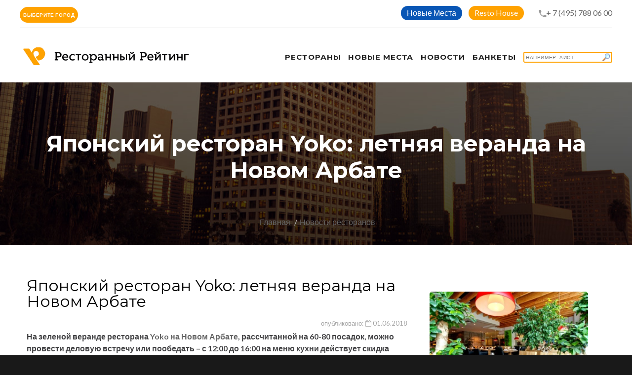

--- FILE ---
content_type: text/html; charset=UTF-8
request_url: https://restorate.ru/news/yaponskiy-restoran-yoko-letnyaya-veranda-na-novom-arbate/
body_size: 13277
content:
<!DOCTYPE html>
<html lang="ru-Ru" class="wide wow-animation smoothscroll scrollTo">
<head>
    <meta name="yandex-verification" content="3b814cb7a4440d38"/>
    <!-- Site Title-->
    <title>Японский ресторан Yoko: летняя веранда на Новом Арбате. Все новости ресторанов Москвы на Restorate.ru. | рестораны Москвы | Ресторанный Рейтинг</title>
    <meta charset="utf-8">
    <meta name="format-detection" content="telephone=no">
    <meta name="viewport"
          content="width=device-width, height=device-height, initial-scale=1.0, maximum-scale=1.0, user-scalable=0">
    <meta http-equiv="X-UA-Compatible" content="IE=Edge">
    <link rel="apple-touch-icon" sizes="180x180" href="/apple-touch-icon.png">
    <link rel="icon" type="image/png" sizes="32x32" href="/favicon-32x32.png">
    <link rel="icon" type="image/png" sizes="16x16" href="/favicon-16x16.png">
    <link rel="manifest" href="/site.webmanifest">
    <link rel="mask-icon" href="/safari-pinned-tab.svg" color="#5bbad5">
    <meta name="apple-mobile-web-app-title" content="Ресторанный Рейтинг">
    <meta name="application-name" content="Ресторанный Рейтинг">
    <meta name="msapplication-TileColor" content="#da532c">
    <meta name="theme-color" content="#ffffff">
    <meta name="yandex-verification" content="97b9281c54ef78a9"/>

    <meta http-equiv="Content-Type" content="text/html; charset=UTF-8" />
<meta name="robots" content="index, follow, noyaca" />
<meta name="keywords" content="Новости, акции, скидки, комментарии" />
<meta name="description" content="Ресторанный Рейтинг. Каталог ресторанов Москвы. Новости ресторанов. Новые рестораны Москвы. Рейтинги и рекомендации ресторанов. Отзывы о ресторанах Москвы. Бронирование столиков. Живая музыка. Детские программы" />
<script data-skip-moving="true">(function(w, d, n) {var cl = "bx-core";var ht = d.documentElement;var htc = ht ? ht.className : undefined;if (htc === undefined || htc.indexOf(cl) !== -1){return;}var ua = n.userAgent;if (/(iPad;)|(iPhone;)/i.test(ua)){cl += " bx-ios";}else if (/Windows/i.test(ua)){cl += ' bx-win';}else if (/Macintosh/i.test(ua)){cl += " bx-mac";}else if (/Linux/i.test(ua) && !/Android/i.test(ua)){cl += " bx-linux";}else if (/Android/i.test(ua)){cl += " bx-android";}cl += (/(ipad|iphone|android|mobile|touch)/i.test(ua) ? " bx-touch" : " bx-no-touch");cl += w.devicePixelRatio && w.devicePixelRatio >= 2? " bx-retina": " bx-no-retina";if (/AppleWebKit/.test(ua)){cl += " bx-chrome";}else if (/Opera/.test(ua)){cl += " bx-opera";}else if (/Firefox/.test(ua)){cl += " bx-firefox";}ht.className = htc ? htc + " " + cl : cl;})(window, document, navigator);</script>


<link href="/local/templates/a2/components/bitrix/news.detail/flat/style.css?159058604114389" type="text/css"  rel="stylesheet" />
<link href="/local/templates/a2/css/style.css?16506061711141556" type="text/css"  data-template-style="true"  rel="stylesheet" />
<link href="/local/templates/a2/components/bitrix/search.title/template2/style.css?15905860412220" type="text/css"  data-template-style="true"  rel="stylesheet" />
<link href="/local/templates/a2/styles.css?16506061711018" type="text/css"  data-template-style="true"  rel="stylesheet" />
<link href="/local/templates/a2/template_styles.css?17391737042500" type="text/css"  data-template-style="true"  rel="stylesheet" />







            
            <!-- Yandex.Metrika counter -->
            
            <!-- /Yandex.Metrika counter -->
                    
        
<meta property="og:title" content="Японский ресторан Yoko: летняя веранда на Новом Арбате" />
<meta property="og:description" content="Просторная веранда с видом на Арбат и набережную" />
<meta property="og:image" content="https://restorateru.storage.yandexcloud.net/iblock/a97/Yoko-_pr.jpg" />
    <!-- Stylesheets-->
    <link rel="stylesheet" type="text/css" href="//fonts.googleapis.com/css?family=Montserrat:400,700%7CLato:400,700'">

    <!--[if lt IE 10]>
    <div style="background: #eee; padding: 10px 0; box-shadow: 3px 3px 5px 0 rgba(0,0,0,.3); clear: both; text-align:center; position: relative; z-index:1;">
        <a href="http://windows.microsoft.com/en-US/internet-explorer/"><img
                src="images/ie8-panel/warning_bar_0000_us.jpg" border="0" height="42" width="820"
                alt="You are using an outdated browser. For a faster, safer browsing experience, upgrade for free today."></a>
    </div>
        <![endif]-->
    <!-- Yandex.RTB -->
    <script data-skip-moving="true">window.yaContextCb=window.yaContextCb||[]</script>
    <script src="https://yandex.ru/ads/system/context.js" async data-skip-moving="true"></script>
</head>
<body>


<!-- Page-->
<div class="page text-center">
    <!-- Page Head-->
    <header class="page-head">
        <!-- RD Navbar Transparent-->
        <div class="rd-navbar-wrap">
            <nav data-lg-stick-up-offset="79px" data-md-device-layout="rd-navbar-fixed"
                 data-lg-device-layout="rd-navbar-static" class="rd-navbar rd-navbar-top-panel rd-navbar-light"
                 data-lg-auto-height="true" data-md-layout="rd-navbar-fixed" data-lg-layout="rd-navbar-static"
                 data-lg-stick-up="true">
                <div class="container">
                    <div class="rd-navbar-inner">
                        <div class="rd-navbar-top-panel">
                            <div class="left-side">
                                <div class="dropdown">
                                    <button class="btn btn-primary btn-round px-10 dropdown-toggle" type="button"
                                            id="dropdownMenuButton" data-toggle="dropdown" aria-haspopup="true"
                                            aria-expanded="false">
                                        Выберите город
                                    </button>
                                    <div class="dropdown-menu dropdown-menu__city-selector"
                                         aria-labelledby="dropdownMenuButton">
                                        <a class="dropdown-item" href="/restaurants/172/moskow/">Москва</a>
                                        <a class="dropdown-item" href="/restaurants/172/piter/">Санкт Петербург</a>
                                        <a class="dropdown-item" href="/restaurants/172/nnovgorod/">Нижний Новгород</a>
                                        <a class="dropdown-item" href="/restaurants/172/novosibirsk/">Новосибирск</a>
                                    </div>
                                </div>
                            </div>
                            <div class="right-side">
                                <address class="contact-info text-left">
                                    <div>
                                        <div class="btn-header-wrapper">
                                            <a href="/novye-mesta/"
                                               class="btn-sapphire btn-round btn_header--link"
                                               title="">Новые Места</a>
                                        </div>
                                        <div class="btn-header-wrapper">
                                            <a href="/resto-house/"
                                               class="btn-primary btn-round btn_header--link"
                                               title="Resto House">Resto House</a>
                                        </div>
                                        <div style="display: inline-block;">
                                                                                        <span class="icon mdi mdi-phone" style="margin:0 -3px 0 15px;"></span><a
                                                    href="tel:+7(495)7880600">+ 7 (495) 788 06 00</a>
                                        </div>
                                    </div>
                                </address>
                            </div>
                        </div>

                        <!-- RD Navbar Panel-->
                        <div class="rd-navbar-panel">
                            <!-- RD Navbar Toggle-->
                            <button data-rd-navbar-toggle=".rd-navbar, .rd-navbar-nav-wrap" class="rd-navbar-toggle">
                                <span></span>
                            </button>
                            <!-- RD Navbar Top Panel Toggle-->
                            <button data-rd-navbar-toggle=".rd-navbar, .rd-navbar-top-panel"
                                    class="rd-navbar-top-panel-toggle">
                                <span></span>
                            </button>
                            <!--Navbar Brand-->
                            <div class="rd-navbar-brand">
                                <a href="/">
                                    <img width='350' height='36' src='/local/templates/a2/img/svg/Logo_RR.png'
                                         alt='Ресторанный рейтинг'/>
                                </a>
                            </div>
                        </div>
                        <div class="rd-navbar-menu-wrap">
                            <div class="rd-navbar-nav-wrap">
                                <div class="rd-navbar-mobile-scroll">
                                    <!--Navbar Brand Mobile-->
                                    <div class="rd-navbar-mobile-brand">
                                        <a href="/">
                                            <img width='300' height='36'
                                                 src='/local/templates/a2/img/svg/Logo_RR.svg'
                                                 alt='Ресторанный рейтинг'/>
                                        </a>
                                    </div>
                                    <!-- RD Navbar Nav-->
                                    <ul class="rd-navbar-nav">
                                        <li>
                                            <a href="/restaurants/172/"><span>Рестораны</span></a>
                                        </li>
                                                                                <li>
                                            <a href="/novye-mesta/">
                                                <span>Новые места</span>
                                            </a>
                                        </li>
                                        <li style="left-padding:30px;">
                                            <a href="/nsm/">
                                                <span>Новости</span>
                                            </a>
                                        </li>
                                        <li style="left-padding:30px;">
                                            <a href="/banket/">
                                                <span>Банкеты</span>
                                            </a>
                                        </li>
                                                                                    <li>
                                                <div class="search-form">
<div id="title-search">
	<form action="/search/">
		<input id="title-search-input" type="text" name="q" value="" autocomplete="off" placeholder="Например: Аист" class="btn btn-primary element-fullwidth" style="width:180px; padding:3px; line-height:normal; font-size:10px; font-weight:normal; text-align:left; background: url(/local/templates/a2/img/findBranch.gif) no-repeat right;" />
	</form>
	</div>
</div>
                                            </li>
                                                                            </ul>
                                </div>
                            </div>
                        </div>
                    </div>
                </div>
            </nav>
        </div>
    </header>

    <!-- Page-->
    <div class="page text-center">
        <!-- Page Head-->
        <header class="page-head">

            <section class="rd-parallax context-dark">
                <div data-speed="0.2" data-type="media"
                     data-url="/local/templates/a2/images/bg-header-1920x362.jpg"
                     class="rd-parallax-layer"></div>
                <div data-speed="0" data-type="html" class="rd-parallax-layer">
                    <div class="shell section-top-34 section-sm-top-98 section-bottom-34">
                        <div>
                            <h1 class="text-bold">Японский ресторан Yoko: летняя веранда на Новом Арбате</h1>
                        </div>
                        <ul class="list-inline list-inline-dashed p text-light breadcrumb-modern offset-top-10 offset-sm-top-66">
                            <li><a href="/">Главная</a></li>
                            <li class="active"><a href="/news/">Новости ресторанов</a></li>
                            <!--                <li>Новость</li> -->
                        </ul>
                    </div>
                </div>
            </section>
            <!--Секция Новости-->
            <section class="section-bottom-98 section-top-34 section-md-bottom-110 section-md-top-66">
                <div class="shell text-left">
                    <style>
    .wrap-img {
        display: inline-block;
        vertical-align: middle;
        position: relative;
    }

    .wrap-img > img {
        display: block;
    }

    .wrap-img:before {
        content: url(/images/ny.gif);
        position: absolute;
        top: 15px;
        right: 15px;
    / / background: tomato;
        color: #fff;
        padding: 3px;
        font-size: 12px;
    }

    hr {
        margin: 10px 10px;
        border: 0;
    }
</style>
<div class="bx-newsdetail container">
    <div class="bx-newsdetail-block row" id="bx_1878455859_14946">
        <div class="col-sm-8 col-xs-12">

                            <h2 class="bx-newsdetail-title">Японский ресторан Yoko: летняя веранда на Новом Арбате</h2>
            
                            <div class="bx-newsdetail-date" style="width:100%; text-align:right;">опубликовано: <i
                            class="fa fa-calendar-o"></i> 01.06.2018</div>
            
            <div class="bx-newsdetail-content">
                                    <b>На зеленой веранде ресторана <a target="_blank" href="http://www.restorate.ru/restaurants/detail.php?ELEMENT_ID=9230">Yoko на Новом Арбате</a>, рассчитанной на 60-80 посадок, можно провести деловую встречу или пообедать – с 12:00 до 16:00 на меню кухни действует скидка 20%.&nbsp; Вечером пространство превращается в уютную lounge-зону с ароматными паровыми коктейлями, откуда открывается панорама на ночную Москву. </b><br>
 <br>
 <img alt="Yoko (Новый Арбат)" src="https://restorateru.storage.yandexcloud.net/medialibrary/dfe/Yoko_1.jpg" title="Yoko (Новый Арбат)" height="510" width="770"><br>
 <br>
 Для ужина с друзьями шеф-повар Геннадий Ким рекомендует блюда из японских морепродуктов – сашими из каменного окуня (650р.), спинки тунца (2500р.) или сладкой креветки (3800р.), запеченные гигантские мидии (980р.) и мягкопанцирного краба с цитрусовым соусом (2400р.). <br>
 <br>
 <img alt="Ресторан Yoko (Новый Арбат)" src="https://restorateru.storage.yandexcloud.net/medialibrary/8e8/Yoko_2.jpg" title="Ресторан Yoko (Новый Арбат)" height="510" width="770"><br>
 <br>
 Градус жарких летних вечеров помогут понизить освежающие лимонады из натуральных фруктов и ягод. Также в ресторане есть паназиатское меню – вьетнамские роллы из рисовой бумаги с начинкой из утки и тайского манго (420р.), салат из битых огурцов с говядиной, орехами кешью и перцем чили (550р.) и лапша по-сингапурски (580р.) идеально сочетаются с эксклюзивным японским саке, которого в ресторане более 10 видов. <br>
 <br>
 <img alt="Ресторан Yoko (Новый Арбат)" src="https://restorateru.storage.yandexcloud.net/medialibrary/847/Yoko-_3.jpg" title="Ресторан Yoko (Новый Арбат)" height="510" width="770"><br>
 <br>
 <i>Адрес:</i><br>
 <i>
Новый Арбат, 32, Moscow Marriott Hotel Novy Arbat, 1 этаж</i><br>
 <br>
 <b>Заказ столика: +7 (495) 788 06 00</b>                            </div>
                            <div style="margin-bottom:40px;">
                    <h4 class="h4-accent">
                        Поделиться</h4>
                                                            <div class="ya-share2" data-services="vkontakte,odnoklassniki,moimir,gplus"
                         data-counter=""></div>
                </div>
                        
                <div class="offset-top-20 text-left">
                <h4 class="h4-accent">
                    Рестораны</h4>
                <div class="range range-xs-center">
                <div class="cell-xs-12">
                <div class="range">

                                    
                                                                                                                                    <div class="cell-sm-6 cell-md-3 offset-top-10 text-sm-left" >
                                <a href="/restaurants/yoko-novyy-arbat/">
                                    <img border="0"
                                                                                                       src="https://restorateru.storage.yandexcloud.net/iblock/756/victualer_14082_84686_yoko-cv..jpg"
                                                                                                       width="300"
                                                                                                       height="200"
                                                                                                       alt="" title=""
                                                                                                       class="img-responsive reveal-inline-block"></a>
                                <div class="text-sm-left offset-top-10">
                                    <div style="background-color:#fff; padding:0; margin-bottom:10px;"
                                         class="hidden-xs">
                                                                                    <button type="button" class="btn btn-primary element-fullwidth"
                                                    data-toggle="modal" data-target="#orderModal"
                                                    data-whatever="Yoko (Новый Арбат)"
                                                    data-address="Арбат Нов. ул., 32, Moscow Marriott Hotel Новый Арбат" data-idrest=""
                                                    style="border:0; border-radius:2%; padding-top:3px; padding-left:6px; height:35px; width:100%; margin-left:0px;">
                                                Забронировать
                                            </button>
                                                                            </div>
                                    <a href="/restaurants/yoko-novyy-arbat/"><h6
                                                class="offset-top-10">Yoko (Новый Арбат)</h6></a>
                                    <div>
                                        <p style="font-size:14px;">Адрес: Арбат Нов. ул., 32, Moscow Marriott Hotel Новый Арбат</p>
                                        <!--              <p style="font-size:14px;"><a href="/restaurants/yoko-novyy-arbat/">Интерьер проекта выполнен в традиционном для Японии духе минимализма.</a></p> -->
                                    </div>
                                </div>

                            </div>
                        
                                        </div>
                    </div>
                    </div>
                    </div>
                            
            <br/>
            <br/>

        </div>
        <div class="col-sm-4 col-xs-12">


            <div class="cell-xs-12 img-portfolio offset-top-0" style="margin:0px 0px 20px 0px; width:100%">
                            </div>

            <!-- -->
            <div class="hidden-xs">
                <div class="col-xs-12">
                                                                                                                                                                                                        <div class="offset-top-10 text-sm-left" >
                        <a href="/restaurants/yoko-novyy-arbat/"><img border="0"
                                                                                               src="https://restorateru.storage.yandexcloud.net/iblock/756/victualer_14082_84686_yoko-cv..jpg"
                                                                                               width="94%" height="200"
                                                                                               alt="" title=""
                                                                                               class="img-responsive reveal-inline-block"></a>
                        <div class="text-sm-left offset-top-10">
                            <div style="background-color:#fff; padding:0; margin-bottom:10px;" class="hidden-xs">
                                                                    <button type="button" class="btn btn-primary element-fullwidth" data-toggle="modal"
                                            data-target="#orderModal" data-whatever="Yoko (Новый Арбат)"
                                            data-address="Арбат Нов. ул., 32, Moscow Marriott Hotel Новый Арбат" data-idrest=""
                                            style="border:0; border-radius:2%; padding-top:3px; padding-left:6px; height:35px; width:94%; margin-left:0px;">
                                        Забронировать
                                    </button>
                                                            </div>
                            <a href="/restaurants/yoko-novyy-arbat/"><h6
                                        class="offset-top-10">Yoko (Новый Арбат)</h6></a>
                            <div>
                                <p style="font-size:14px;">Адрес: Арбат Нов. ул., 32, Moscow Marriott Hotel Новый Арбат</p>
                            </div>
                                                        <hr/>
                                                                                                                                        </div>
                    </div>

                    <!-- comments -->
                    <div>
                        <hr/>
                                                    <div class="row">
                                <div id="mc-container" style="width:88%; margin-left:28px;"></div>
                                                                <a id="mc-link" href="http://cackle.me">Комментарии для сайта <b style="color:#4FA3DA">Cackl</b><b
                                            style="color:#F65077">e</b></a>
                            </div>
                                            </div>
                    <!-- end comments -->
                </div>
                <!-- -->

                <!-- -->
            </div>
            <br/><br/>
        </div>

    </div>

    <!-- -->
    <div class="container">
        <div><h4 style="padding-bottom:5px; margin-bottom:20px; text-align:left;">Смотрите также</h4></div>
        <div class="row">
            <div class="col-sm-4">
                
	
			<div class="cell-sm-6 cell-md-4 offset-top-66 offset-sm-top-0"><img src="https://restorateru.storage.yandexcloud.net/iblock/7c0/7c0995f0dbe68e045c72f9d788c5f054/birds_pr.jpg" width="370" height="250" alt="" class="img-responsive reveal-inline-block">
                <div class="text-sm-left offset-top-24">
									<div class="bx-newslist-date"><i class="fa fa-calendar-o"></i> 11.02.2025</div>
				                  <div>
					  <h5 class="text-bold text-primary"><a href="/nsm/14-fevralya-v-proektakh-354-restaurant-group/" style="word-break: break-word;">14 февраля в проектах 354 Restaurant Group</a></h5>
                  </div>
                  <div>
                    <p>Любовь на высоте и за городом<br></p>
                  </div>
                </div>
            </div>

            </div>
            <div class="col-sm-4">
                
	
			<div class="cell-sm-6 cell-md-4 offset-top-66 offset-sm-top-0"><img src="https://restorateru.storage.yandexcloud.net/iblock/e6c/e6c88405dd115af105801c97cbd3b729/Garda_Viola_pr.jpg" width="370" height="250" alt="" class="img-responsive reveal-inline-block">
                <div class="text-sm-left offset-top-24">
									<div class="bx-newslist-date"><i class="fa fa-calendar-o"></i> 14.02.2025</div>
				                  <div>
					  <h5 class="text-bold text-primary"><a href="/news/karnavalnyy-set-v-restorane-garda-na-petrovke/" style="word-break: break-word;">Карнавальный сет в ресторане Garda на Петровке</a></h5>
                  </div>
                  <div>
                    <p>По мотивам Венецианского карнавала<br></p>
                  </div>
                </div>
            </div>

            </div>
            <div class="col-sm-4">
                
	
			<div class="cell-sm-6 cell-md-4 offset-top-66 offset-sm-top-0"><img src="https://restorateru.storage.yandexcloud.net/iblock/d80/d8070355febad91a1c5e4b187f11ed38/reb_chef_pr.JPG" width="370" height="250" alt="" class="img-responsive reveal-inline-block">
                <div class="text-sm-left offset-top-24">
									<div class="bx-newslist-date"><i class="fa fa-calendar-o"></i> 10.02.2025</div>
				                  <div>
					  <h5 class="text-bold text-primary"><a href="/novye-mesta/rebecca-bistro-v-khamovnikakh/" style="word-break: break-word;">Rebecca Bistro в Хамовниках</a></h5>
                  </div>
                  <div>
                    <p>Франко-израильское брассери от ресторатора Светланы Дробот и шеф-повара Григория Чунихина</p>
                  </div>
                </div>
            </div>

            </div>
        </div>
    </div>

    <!-- -->

    <div class="modal fade" id="orderModal" tabindex="-1" role="dialog" aria-labelledby="orderModalLabel"
         style="z-index:100000;">
        <div class="modal-dialog" role="document" id="" style="margin-top:60px;">
            <div class="modal-content" style="border-radius:0px;">
                <div class="modal-header">
                    <button type="button" class="close" data-dismiss="modal" aria-label="Close">
                        <img src="/local/templates/a2/img/svg/icon-08.svg" width="30" height="30"/>
                    </button>
                    <h4 class="modal-title" id="orderModalLabel"></h4>
                    <span class="modal-address" id="orderModaladdress"></span>
                    <br/>
                </div>
                <div class="modal-body">
                    <div id="orderTabContent" class="tab-content">
                        <div class="tab-pane fade active in" id="order-table">
                            <div>
                                <form method="post" target="_top" action="/restaurants/order.php">
                                    <input type="hidden" name="BACK_URL"
                                           value="/restaurants/172/?order=true"/>
                                    <input type="hidden" name="REST_NAME" value="" id="findrest"/>
                                    <input type="hidden" name="REST_ADDRESS" value="" id="findaddress"/>
                                    <table class="data-table bx-registration-table" style="border-spacing:2px;">
                                        <thead>
                                        <tr>
                                            <td colspan="2"><b>Забронировать</b></td>
                                        </tr>
                                        </thead>
                                        <tbody>
                                        <tr>
                                            <td>Дата заказа:</td>
                                            <td><input type="date" name="ORDER_DATE" maxlength="50" value=""
                                                       class="bx-auth-input"
                                                       style="line-height:20px; width:90%; margin:2px;" size="40"
                                                       required/></td>
                                        </tr>
                                        <tr>
                                            <td>Время заказа:</td>
                                            <td><input type="time" name="ORDER_TIME" maxlength="50" value=""
                                                       class="bx-auth-input"
                                                       style="line-height:20px; width:90%; margin:2px;" size="40"
                                                       required/></td>
                                        </tr>
                                        <tr>
                                            <td>Имя, Фамилия:</td>
                                            <td><input type="text" name="PERSONE" maxlength="50" value=""
                                                       class="bx-auth-input"
                                                       style="line-height:20px; width:90%; margin:2px;" size="40"
                                                       required/></td>
                                        </tr>
                                        <tr>
                                            <td>Количество персон:</td>
                                            <td><input type="number" name="PERSONS_COUNT" maxlength="50" value=""
                                                       class="bx-auth-input" min="1"
                                                       style="line-height:20px; width:90%; margin:2px;" size="40"
                                                       required/></td>
                                        </tr>
                                        <tr>
                                            <td>Телефон:</td>
                                            <td><input type="tel" name="PERSONE_PHONE" maxlength="50" value=""
                                                       class="bx-auth-input"
                                                       style="line-height:20px; width:90%; margin:2px;" size="40"
                                                       pattern="(\+?\d[- .]*){7,13}" required/></td>
                                        </tr>
                                        <tr>
                                            <td>E-Mail:</td>
                                            <td><input type="email" name="PERSONE_EMAIL" maxlength="50" value=""
                                                       class="bx-auth-input"
                                                       style="line-height:20px; width:90%; margin:2px;" size="40"/></td>
                                        </tr>
                                        <tr>
                                            <td>Комментарии:</td>
                                            <td><textarea name="ORDER_MORE" maxlength="255" value=""
                                                          class="bx-auth-input"
                                                          style="line-height:20px; width:90%; margin:2px;" cols="42"
                                                          rows="5"></textarea></td>
                                        </tr>
                                        </tbody>
                                        <tfoot>
                                        <tr>
                                            <td></td>
                                            <td><input type="submit" name="ZAKAZ" value="Забронировать"/></td>
                                        </tr>
                                        </tfoot>
                                    </table>
                                </form>

                            </div>
                        </div>
                    </div>
                </div>
            </div>
        </div>
    </div>

<p><a href="/news/">Возврат к списку</a></p>
                </div>
            </section>
        </header>
    </div>
<div>
    </div>

<!-- Page Footers-->
<!-- Default footer-->
<footer class="section-relative section-top-66 section-bottom-34 page-footer bg-gray-base context-dark">
    <div class="shell">
        <div class="range range-sm-center text-lg-left">
            <div class="cell-sm-8 cell-md-12">
                <div class="range range-xs-center">
                    <div class="cell-xs-7 text-xs-left cell-md-4 cell-lg-3 cell-lg-push-4">
                                            </div>
                    <div class="cell-xs-5 offset-top-41 offset-xs-top-0 text-xs-left cell-md-3 cell-lg-2 cell-lg-push-3">
                        <h6 class="text-uppercase text-spacing-60">О компании</h6>
                        <div class="reveal-block">
                            <div class="reveal-inline-block">
                                <ul class="list list-marked">
                                    <li><a href="/about/konsultatsionnyy-tsentr/">Колл центр</a></li>
                                    <li><a href="/banket/">Банкетная служба</a></li>
                                    <li><a href="/about/sayt/">Сайт</a></li>
                                    <li><a href="/about/reklama/">Рекламодателям</a></li>
                                    <li><a href="/about/dogovor-publichnoy-oferty/">Оферта</a></li>
                                    <li><a href="/about/resorate/">О компании</a></li>
                                </ul>
                            </div>
                        </div>
                    </div>
                    <div class="cell-xs-12 offset-top-66 cell-lg-3 cell-lg-push-1 offset-lg-top-0">
                        <!-- Footer brand-->
                        <div class="footer-brand">
                            <a href="/">
                                <img width='250' height='30' src='/local/templates/a2/img/svg/Logo_RR_podval.svg' alt='Ресторанный рейтинг'/>
                            </a>
                        </div>
                        <p></p>
                                            </div>
                </div>
            </div>
        </div>
    </div>
    <div class="shell offset-top-50">
        <p class="small text-darker">&copy; Ресторанный Рейтинг 1995 - <span
                    id="copyright-year">2026</span>. Все права защищены. <a
                    href="/about/zayavlenie-o-soblyudenii-konfidentsialnosti/">Конфиденциальность</a>
            <br/>Патент на способ определения рейтинга услуг и систему для определения рейтинга №2231114.</p>
    </div>
</footer>
</div>
<!-- Global Mailform Output-->
<div id="form-output-global" class="snackbars"></div>
<!-- PhotoSwipe Gallery-->
<div tabindex="-1" role="dialog" aria-hidden="true" class="pswp">
    <div class="pswp__bg"></div>
    <div class="pswp__scroll-wrap">
        <div class="pswp__container">
            <div class="pswp__item"></div>
            <div class="pswp__item"></div>
            <div class="pswp__item"></div>
        </div>
        <div class="pswp__ui pswp__ui--hidden">
            <div class="pswp__top-bar">
                <div class="pswp__counter"></div>
                <button title="Close (Esc)" class="pswp__button pswp__button--close"></button>
                <button title="Share" class="pswp__button pswp__button--share"></button>
                <button title="Toggle fullscreen" class="pswp__button pswp__button--fs"></button>
                <button title="Zoom in/out" class="pswp__button pswp__button--zoom"></button>
                <div class="pswp__preloader">
                    <div class="pswp__preloader__icn">
                        <div class="pswp__preloader__cut">
                            <div class="pswp__preloader__donut"></div>
                        </div>
                    </div>
                </div>
            </div>
            <div class="pswp__share-modal pswp__share-modal--hidden pswp__single-tap">
                <div class="pswp__share-tooltip"></div>
            </div>
            <button title="Previous (arrow left)" class="pswp__button pswp__button--arrow--left"></button>
            <button title="Next (arrow right)" class="pswp__button pswp__button--arrow--right"></button>
            <div class="pswp__caption">
                <div class="pswp__caption__center"></div>
            </div>
        </div>
    </div>
</div>
<!-- Java script-->
<script>if(!window.BX)window.BX={};if(!window.BX.message)window.BX.message=function(mess){if(typeof mess==='object'){for(let i in mess) {BX.message[i]=mess[i];} return true;}};</script>
<script>(window.BX||top.BX).message({"JS_CORE_LOADING":"Загрузка...","JS_CORE_NO_DATA":"- Нет данных -","JS_CORE_WINDOW_CLOSE":"Закрыть","JS_CORE_WINDOW_EXPAND":"Развернуть","JS_CORE_WINDOW_NARROW":"Свернуть в окно","JS_CORE_WINDOW_SAVE":"Сохранить","JS_CORE_WINDOW_CANCEL":"Отменить","JS_CORE_WINDOW_CONTINUE":"Продолжить","JS_CORE_H":"ч","JS_CORE_M":"м","JS_CORE_S":"с","JSADM_AI_HIDE_EXTRA":"Скрыть лишние","JSADM_AI_ALL_NOTIF":"Показать все","JSADM_AUTH_REQ":"Требуется авторизация!","JS_CORE_WINDOW_AUTH":"Войти","JS_CORE_IMAGE_FULL":"Полный размер"});</script><script src="/bitrix/js/main/core/core.js?1756205281511455"></script><script>BX.Runtime.registerExtension({"name":"main.core","namespace":"BX","loaded":true});</script>
<script>BX.setJSList(["\/bitrix\/js\/main\/core\/core_ajax.js","\/bitrix\/js\/main\/core\/core_promise.js","\/bitrix\/js\/main\/polyfill\/promise\/js\/promise.js","\/bitrix\/js\/main\/loadext\/loadext.js","\/bitrix\/js\/main\/loadext\/extension.js","\/bitrix\/js\/main\/polyfill\/promise\/js\/promise.js","\/bitrix\/js\/main\/polyfill\/find\/js\/find.js","\/bitrix\/js\/main\/polyfill\/includes\/js\/includes.js","\/bitrix\/js\/main\/polyfill\/matches\/js\/matches.js","\/bitrix\/js\/ui\/polyfill\/closest\/js\/closest.js","\/bitrix\/js\/main\/polyfill\/fill\/main.polyfill.fill.js","\/bitrix\/js\/main\/polyfill\/find\/js\/find.js","\/bitrix\/js\/main\/polyfill\/matches\/js\/matches.js","\/bitrix\/js\/main\/polyfill\/core\/dist\/polyfill.bundle.js","\/bitrix\/js\/main\/core\/core.js","\/bitrix\/js\/main\/polyfill\/intersectionobserver\/js\/intersectionobserver.js","\/bitrix\/js\/main\/lazyload\/dist\/lazyload.bundle.js","\/bitrix\/js\/main\/polyfill\/core\/dist\/polyfill.bundle.js","\/bitrix\/js\/main\/parambag\/dist\/parambag.bundle.js"]);
</script>
<script>BX.Runtime.registerExtension({"name":"ui.dexie","namespace":"BX.DexieExport","loaded":true});</script>
<script>BX.Runtime.registerExtension({"name":"ls","namespace":"window","loaded":true});</script>
<script>BX.Runtime.registerExtension({"name":"fx","namespace":"window","loaded":true});</script>
<script>BX.Runtime.registerExtension({"name":"fc","namespace":"window","loaded":true});</script>
<script>BX.Runtime.registerExtension({"name":"jquery2","namespace":"window","loaded":true});</script>
<script>(window.BX||top.BX).message({"LANGUAGE_ID":"ru","FORMAT_DATE":"DD.MM.YYYY","FORMAT_DATETIME":"DD.MM.YYYY HH:MI:SS","COOKIE_PREFIX":"BITRIX_SM","SERVER_TZ_OFFSET":"0","UTF_MODE":"Y","SITE_ID":"s1","SITE_DIR":"\/","USER_ID":"","SERVER_TIME":1769020895,"USER_TZ_OFFSET":10800,"USER_TZ_AUTO":"Y","bitrix_sessid":"f3bca1dc05887669555357605520caf3"});</script><script src="/bitrix/js/ui/dexie/dist/dexie.bundle.js?1756205262218847"></script>
<script src="/bitrix/js/main/core/core_ls.js?17387604594201"></script>
<script src="/bitrix/js/main/core/core_fx.js?159058571116888"></script>
<script src="/bitrix/js/main/core/core_frame_cache.js?175620526616945"></script>
<script src="/bitrix/js/main/jquery/jquery-2.2.4.min.js?166066109685578"></script>
<script src="/bitrix/js/yandex.metrika/script.js?17587020966603"></script>
<script>
					if (Intl && Intl.DateTimeFormat)
					{
						const timezone = Intl.DateTimeFormat().resolvedOptions().timeZone;
						document.cookie = "BITRIX_SM_TZ=" + timezone + "; path=/; expires=Fri, 01 Jan 2027 00:00:00 +0000";
						
					}
				</script>
<script type="text/javascript">
                window.dataLayerName = 'dataLayer';
                var dataLayerName = window.dataLayerName;
            </script><script type="text/javascript">
                (function (m, e, t, r, i, k, a) {
                    m[i] = m[i] || function () {
                        (m[i].a = m[i].a || []).push(arguments)
                    };
                    m[i].l = 1 * new Date();
                    k = e.createElement(t), a = e.getElementsByTagName(t)[0], k.async = 1, k.src = r, a.parentNode.insertBefore(k, a)
                })
                (window, document, "script", "https://mc.yandex.ru/metrika/tag.js", "ym");

                ym("23008126", "init", {
                    clickmap: true,
                    trackLinks: true,
                    accurateTrackBounce: true,
                    webvisor: true,
                    ecommerce: dataLayerName,
                    params: {
                        __ym: {
                            "ymCmsPlugin": {
                                "cms": "1c-bitrix",
                                "cmsVersion": "25.750",
                                "pluginVersion": "1.0.9",
                                'ymCmsRip': 1546068523                            }
                        }
                    }
                });

                document.addEventListener("DOMContentLoaded", function() {
                                    });

            </script><script type="text/javascript">
            window.counters = ["23008126"];
        </script><script>window[window.dataLayerName] = window[window.dataLayerName] || [];</script>



<script src="/local/templates/a2/js/core.min.js?1650606173625153"></script>
<script src="/local/templates/a2/js/script.js?165060617337041"></script>
<script src="/bitrix/components/bitrix/search.title/script.js?174585116910542"></script>
<script src="/local/templates/a2/components/bitrix/news.detail/flat/script.js?159058604111463"></script>


<script src="/local/templates/a2/js/html5shiv.min.js"></script>
<script>
	BX.ready(function(){
		new JCTitleSearch({
			'AJAX_PAGE' : '/news/yaponskiy-restoran-yoko-letnyaya-veranda-na-novom-arbate/',
			'CONTAINER_ID': 'title-search',
			'INPUT_ID': 'title-search-input',
			'MIN_QUERY_LEN': 2
		});
	});
</script>
<script>
    $(document).ready(function () {
        $(".container").find('.newyear').wrap('<div class="wrap-img"></div>');
    });
</script>
<script type="text/javascript" src="//yastatic.net/es5-shims/0.0.2/es5-shims.min.js"
                            charset="utf-8"></script>
<script type="text/javascript" src="//yastatic.net/share2/share.js" charset="utf-8"></script>
<script type="text/javascript">
                                    cackle_widget = window.cackle_widget || [];
                                    cackle_widget.push({widget: 'Comment', id: 54465});
                                    (function () {
                                        var mc = document.createElement('script');
                                        mc.type = 'text/javascript';
                                        mc.async = true;
                                        mc.src = ('https:' == document.location.protocol ? 'https' : 'http') + '://cackle.me/widget.js';
                                        var s = document.getElementsByTagName('script')[0];
                                        s.parentNode.insertBefore(mc, s.nextSibling);
                                    })();
                                </script>
<script>
    $('#orderModal').on('show.bs.modal', function (event) {
        var button = $(event.relatedTarget); // Button that triggered the modal
        var recipient = button.data('whatever'); // Extract info from data-* attributes
        // If necessary, you could initiate an AJAX request here (and then do the updating in a callback).
        // Update the modal's content. We'll use jQuery here, but you could use a data binding library or other methods instead.
        var address = button.data('address');
        var idrest = button.data('idrest');
        var sale = button.data('sale');
        var card = button.data('card');

        var modal = $(this);
        modal.find('.modal-title').text('' + recipient);
        modal.find('.modal-address').text('' + address);
        modal.find('.modal-sale').text('' + sale);
        modal.find('#findrest').val(recipient);
        modal.find('#findaddress').val(address);
        modal.find('#findrestid').val(idrest);
        modal.find('#findrest2').val(recipient);
        modal.find('#findrestid2').val(idrest);
        modal.find('#findsale').val(sale);
        modal.find('#findcard').val(card);
        //modal.find('.modal-body input').val(recipient);
    });
    $('#close-order-back, #order-back').on('click', function () {
        $('#order-back').hide();
        $('#order-text').hide();
    });

</script>
<script>
    $('#orderModalSlide').on('show.bs.modal', function (event) {
        var button = $(event.relatedTarget); // Button that triggered the modal
        var recipient = button.data('whatever'); // Extract info from data-* attributes
        // If necessary, you could initiate an AJAX request here (and then do the updating in a callback).
        // Update the modal's content. We'll use jQuery here, but you could use a data binding library or other methods instead.
        var address = button.data('address');
        var idrest = button.data('idrest');
        var sale = button.data('sale');
        var card = button.data('card');

        var modal = $(this);
        modal.find('#orderModalLabelSlide').text('' + recipient);
        modal.find('#orderModaladdressSlide').text('' + address);
        //modal.find('.modal-sale').text('' + sale);
        modal.find('#findrestSlide').val(recipient);
        modal.find('#findaddressSlide').val(address);
        modal.find('#findrestidSlide').val(idrest);
        //modal.find('#findrest2').val(recipient);
        //modal.find('#findrestid2').val(idrest);
        //modal.find('#findsale').val(sale);
        //modal.find('#findcard').val(card);
        //modal.find('.modal-body input').val(recipient);
    });
    $('#close-order-back, #order-back').on('click', function () {
        $('#order-back').hide();
        $('#order-text').hide();
    });

</script>

</body>
</html>


--- FILE ---
content_type: application/javascript
request_url: https://restorate.ru/local/templates/a2/js/script.js?165060617337041
body_size: 37041
content:
/**
 * Global variables
 */
"use strict";

var userAgent = navigator.userAgent.toLowerCase(),
  initialDate = new Date(),

  $document = $(document),
  $window = $(window),
  $html = $("html"),

  isDesktop = $html.hasClass("desktop"),
  isIE = userAgent.indexOf("msie") != -1 ? parseInt(userAgent.split("msie")[1]) : userAgent.indexOf("trident") != -1 ? 11 : userAgent.indexOf("edge") != -1 ? 12 : false,
  isMobile = /Android|webOS|iPhone|iPad|iPod|BlackBerry|IEMobile|Opera Mini/i.test(navigator.userAgent),
  isTouch = "ontouchstart" in window,

  plugins = {
    pointerEvents: isIE < 11 ? "js/pointer-events.min.js" : false,
    smoothScroll: $html.hasClass("use--smoothscroll") ? "js/smoothscroll.min.js" : false,
    bootstrapTabs: $(".tabs"),
    rdParallax: $(".rd-parallax"),
    responsiveTabs: $(".responsive-tabs"),
    rdGoogleMaps: $("#rd-google-map"),
    rdInputLabel: $(".form-label"),
    rdNavbar: $(".rd-navbar"),
    regula: $("[data-constraints]"),
    stepper: $("input[type='number']"),
    radio: $("input[type='radio']"),
    checkbox: $("input[type='checkbox']"),
    owl: $(".owl-carousel"),
    swiper: $(".swiper-slider"),
    photoSwipeGallery: $("[data-photo-swipe-item]"),
    selectFilter: $("select"),
    pageLoader: $(".page-loader"),
    search: $(".rd-search"),
    searchResults: $('.rd-search-results'),
    rdMailForm: $(".rd-mailform"),
    additionalFields: $(".additional-fields")
  };

/**
 * Initialize All Scripts
 */
$document.ready(function () {

  /**
   * isScrolledIntoView
   * @description  check the element whas been scrolled into the view
   */
  function isScrolledIntoView(elem) {
    var $window = $(window);
    return elem.offset().top + elem.outerHeight() >= $window.scrollTop() && elem.offset().top <= $window.scrollTop() + $window.height();
  }

  /**
   * initOnView
   * @description  calls a function when element has been scrolled into the view
   */
  function lazyInit(element, func) {
    var $win = jQuery(window);
    $win.on('load scroll', function () {
      if ((!element.hasClass('lazy-loaded') && (isScrolledIntoView(element)))) {
        func.call(element);
        element.addClass('lazy-loaded');
      }
    });
  }

  /**
   * resizeOnImageLoad
   * @description  calls a resize event when imageloaded
   */
  function resizeOnImageLoad(image) {
    image.onload = function () {
      $window.trigger("resize");
    }
  }

  /**
   * getSwiperHeight
   * @description  calculate the height of swiper slider basing on data attr
   */
  function getSwiperHeight(object, attr) {
    var val = object.attr("data-" + attr),
      dim;

    if (!val) {
      return undefined;
    }

    dim = val.match(/(px)|(%)|(vh)$/i);

    if (dim.length) {
      switch (dim[0]) {
        case "px":
          return parseFloat(val);
        case "vh":
          return $(window).height() * (parseFloat(val) / 100);
        case "%":
          return object.width() * (parseFloat(val) / 100);
      }
    } else {
      return undefined;
    }
  }

  /**
   * toggleSwiperInnerVideos
   * @description  toggle swiper videos on active slides
   // */
  function toggleSwiperInnerVideos(swiper) {
    var videos;

    $.grep(swiper.slides, function (element, index) {
      var $slide = $(element),
        video;

      if (index === swiper.activeIndex) {
        videos = $slide.find("video");
        if (videos.length) {
          videos.get(0).play();
        }
      } else {
        $slide.find("video").each(function () {
          this.pause();
        });
      }
    });
  }

  /**
   * toggleSwiperCaptionAnimation
   * @description  toggle swiper animations on active slides
   */
  function toggleSwiperCaptionAnimation(swiper) {
    if (isIE && isIE < 10) {
      return;
    }

    var prevSlide = $(swiper.container),
      nextSlide = $(swiper.slides[swiper.activeIndex]);

    prevSlide
      .find("[data-caption-animate]")
      .each(function () {
        var $this = $(this);
        $this
          .removeClass("animated")
          .removeClass($this.attr("data-caption-animate"))
          .addClass("not-animated");
      });

    nextSlide
      .find("[data-caption-animate]")
      .each(function () {
        var $this = $(this),
          delay = $this.attr("data-caption-delay");

        setTimeout(function () {
          $this
            .removeClass("not-animated")
            .addClass($this.attr("data-caption-animate"))
            .addClass("animated");
        }, delay ? parseInt(delay) : 0);
      });
  }

  /**
   * attachFormValidator
   * @description  attach form validation to elements
   */
  function attachFormValidator(elements) {
    for (var i = 0; i < elements.length; i++) {
      var o = $(elements[i]), v;
      o.addClass("form-control-has-validation").after("<span class='form-validation'></span>");
      v = o.parent().find(".form-validation");
      if (v.is(":last-child")) {
        o.addClass("form-control-last-child");
      }
    }

    elements
      .on('input change propertychange blur', function (e) {
        var $this = $(this), results;

        if (e.type != "blur") {
          if (!$this.parent().hasClass("has-error")) {
            return;
          }
        }

        if ($this.parents('.rd-mailform').hasClass('success')){
          return;
        }

        if ((results = $this.regula('validate')).length) {
          for (i = 0; i < results.length; i++) {
            $this.siblings(".form-validation").text(results[i].message).parent().addClass("has-error")
          }
        } else {
          $this.siblings(".form-validation").text("").parent().removeClass("has-error")
        }
      })
      .regula('bind');
  }

  /**
   * isValidated
   * @description  check if all elemnts pass validation
   */
  function isValidated(elements) {
    var results, errors = 0;
    if (elements.length) {
      for (j = 0; j < elements.length; j++) {

        var $input = $(elements[j]);

        if ((results = $input.regula('validate')).length) {
          for (k = 0; k < results.length; k++) {
            errors++;
            $input.siblings(".form-validation").text(results[k].message).parent().addClass("has-error");
          }
        } else {
          $input.siblings(".form-validation").text("").parent().removeClass("has-error")
        }
      }

      return errors == 0;
    }
    return true;
  }

  /**
   * makeParallax
   * @description  create swiper parallax scrolling effect
   */
  function makeParallax(el, speed, wrapper, prevScroll) {
    var scrollY = window.scrollY || window.pageYOffset;

    if (prevScroll != scrollY) {
      prevScroll = scrollY;
      el.addClass('no-transition');
      el[0].style['transform'] = 'translate3d(0,' + -scrollY * (1 - speed) + 'px,0)';
      el.height();
      el.removeClass('no-transition');

      if (el.attr('data-fade') === 'true') {
        var bound = el[0].getBoundingClientRect(),
          offsetTop = bound.top * 2 + scrollY,
          sceneHeight = wrapper.outerHeight(),
          sceneDevider = wrapper.offset().top + sceneHeight / 2.0,
          layerDevider = offsetTop + el.outerHeight() / 2.0,
          pos = sceneHeight / 6.0,
          opacity;
        if (sceneDevider + pos > layerDevider && sceneDevider - pos < layerDevider) {
          el[0].style["opacity"] = 1;
        } else {
          if (sceneDevider - pos < layerDevider) {
            opacity = 1 + ((sceneDevider + pos - layerDevider) / sceneHeight / 3.0 * 5);
          } else {
            opacity = 1 - ((sceneDevider - pos - layerDevider) / sceneHeight / 3.0 * 5);
          }
          el[0].style["opacity"] = opacity < 0 ? 0 : opacity > 1 ? 1 : opacity.toFixed(2);
        }
      }
    }

    requestAnimationFrame(function () {
      makeParallax(el, speed, wrapper, prevScroll);
    });
  }

  /**
   * Live Search
   * @description  create live search results
   */
  function liveSearch(options) {
    $('#' + options.live).removeClass('cleared').html();
    options.current++;
    options.spin.addClass('loading');
    $.get(handler, {
      s: decodeURI(options.term),
      liveSearch: options.live,
      dataType: "html",
      liveCount: options.liveCount,
      filter: options.filter,
      template: options.template
    }, function (data) {
      options.processed++;
      if (options.processed == options.current && !$('#' + options.live).hasClass('cleared')) {
        $('#' + options.live).html(data);
      }
      options.spin.parents('.rd-search').find('.input-group-addon').removeClass('loading');
    })
  }

  /**
   * IE Polyfills
   * @description  Adds some loosing functionality to IE browsers
   */
  if (isIE) {
    if (isIE < 10) {
      $html.addClass("lt-ie-10");
    }

    if (isIE < 11) {
      if (plugins.pointerEvents) {
        $.getScript(plugins.pointerEvents)
          .done(function () {
            $html.addClass("ie-10");
            PointerEventsPolyfill.initialize({});
          });
      }
    }

    if (isIE === 11) {
      $("html").addClass("ie-11");
    }

    if (isIE === 12) {
      $("html").addClass("ie-edge");
    }
  }

  /**
   * Swiper 3.1.7
   * @description  Enable Swiper Slider
   */
  if (plugins.swiper.length) {
    plugins.swiper.each(function () {
      var s = $(this);

      var pag = s.find(".swiper-pagination"),
        next = s.find(".swiper-button-next"),
        prev = s.find(".swiper-button-prev"),
        bar = s.find(".swiper-scrollbar"),
        h = getSwiperHeight(plugins.swiper, "height"), mh = getSwiperHeight(plugins.swiper, "min-height"),
        parallax = s.parents('.rd-parallax').length;

      s.find(".swiper-slide")
        .each(function () {
          var $this = $(this),
            url;

          if (url = $this.attr("data-slide-bg")) {
            $this.css({
              "background-image": "url(" + url + ")",
              "background-size": "cover"
            })
          }

        })
        .end()
        .find("[data-caption-animate]")
        .addClass("not-animated")
        .end()
        .swiper({
          autoplay: s.attr('data-autoplay') === "true" ? 5000 : false,
          direction: s.attr('data-direction') ? s.attr('data-direction') : "horizontal",
          effect: s.attr('data-slide-effect') ? s.attr('data-slide-effect') : "slide",
          speed: s.attr('data-slide-speed') ? s.attr('data-slide-speed') : 600,
          keyboardControl: s.attr('data-keyboard') === "true",
          mousewheelControl: s.attr('data-mousewheel') === "true",
          mousewheelReleaseOnEdges: s.attr('data-mousewheel-release') === "true",
          nextButton: next.length ? next.get(0) : null,
          prevButton: prev.length ? prev.get(0) : null,
          pagination: pag.length ? pag.get(0) : null,
          simulateTouch: false,
          paginationClickable: pag.length ? pag.attr("data-clickable") !== "false" : false,
          paginationBulletRender: pag.length ? pag.attr("data-index-bullet") === "true" ? function (index, className) {
            return '<span class="' + className + '">' + (index + 1) + '</span>';
          } : null : null,
          scrollbar: bar.length ? bar.get(0) : null,
          scrollbarDraggable: bar.length ? bar.attr("data-draggable") !== "false" : true,
          scrollbarHide: bar.length ? bar.attr("data-draggable") === "false" : false,
          loop: s.attr('data-loop') !== "false",
          loopAdditionalSlides: 0,
          loopedSlides: 0,
          onTransitionStart: function (swiper) {
            toggleSwiperInnerVideos(swiper);
          },
          onTransitionEnd: function (swiper) {
            toggleSwiperCaptionAnimation(swiper);
            $(window).trigger("resize");
          },

          onInit: function (swiper) {
            if (plugins.pageLoader.length) {
              var srcFirst = $("#page-loader").attr("data-slide-bg"),
                image = document.createElement('img');

              image.src = srcFirst;
              image.onload = function () {
                plugins.pageLoader.addClass("loaded");
              };
            }
            toggleSwiperInnerVideos(swiper);
            toggleSwiperCaptionAnimation(swiper);

            // Create parallax effect on swiper caption
            s.find(".swiper-parallax")
              .each(function () {
                var $this = $(this),
                  speed;

                if (parallax && !isIE && !isMobile) {
                  if (speed = $this.attr("data-speed")) {
                    makeParallax($this, speed, s, false);
                  }
                }
              });
            $(window).on('resize', function () {
              swiper.update(true);
            })
          },
          onSlideChangeStart: function (swiper) {
            var activeSlideIndex, slidesCount, thumbsToShow = 3;

            activeSlideIndex = swiper.activeIndex;
            slidesCount = swiper.slides.not(".swiper-slide-duplicate").length;

            //If there is not enough slides
            if (slidesCount < thumbsToShow)
              return false;

            //Fix index count
            if (activeSlideIndex === slidesCount + 1) {
              activeSlideIndex = 1;
            } else if (activeSlideIndex === 0) {
              activeSlideIndex = slidesCount;
            }

            //Lopp that adds background to thumbs
            for (var i = -thumbsToShow; i < thumbsToShow + 1; i++) {
              if (i === 0)
                continue;

              //Previous btn thumbs
              if (i < 0) {
                //If there is no slides before current
                if (( activeSlideIndex + i - 1) < 0) {
                  $(swiper.container).find('.swiper-button-prev .preview__img-' + Math.abs(i))
                    .css("background-image", "url(" + swiper.slides[slidesCount + i + 1].getAttribute("data-preview-bg") + ")");
                } else {
                  $(swiper.container).find('.swiper-button-prev .preview__img-' + Math.abs(i))
                    .css("background-image", "url(" + swiper.slides[activeSlideIndex + i].getAttribute("data-preview-bg") + ")");
                }

                //Next btn thumbs
              } else {
                //If there is no slides after current
                if (activeSlideIndex + i - 1 > slidesCount) {
                  $(swiper.container).find('.swiper-button-next .preview__img-' + i)
                    .css("background-image", "url(" + swiper.slides[i].getAttribute("data-preview-bg") + ")");
                } else {
                  $(swiper.container).find('.swiper-button-next .preview__img-' + i)
                    .css("background-image", "url(" + swiper.slides[activeSlideIndex + i].getAttribute("data-preview-bg") + ")");
                }
              }
            }
          },
        });

      $(window)
        .on("resize", function () {
          var mh = getSwiperHeight(s, "min-height"),
            h = getSwiperHeight(s, "height");
          if (h) {
            s.css("height", mh ? mh > h ? mh : h : h);
          }
        })
        .load(function () {
          s.find("video").each(function () {
            if (!$(this).parents(".swiper-slide-active").length) {
              this.pause();
            }
          });
        })
        .trigger("resize");
    });
  }

  /**
   * Smooth scrolling
   * @description  Enables a smooth scrolling for Google Chrome (Windows)
   */
  if (plugins.smoothScroll) {
    $.getScript(plugins.smoothScroll);
  }

  /**
   * Bootstrap tabs
   * @description Activate Bootstrap Tabs
   */
  if (plugins.bootstrapTabs.length) {
    var i;
    for (i = 0; i < plugins.bootstrapTabs.length; i++) {
      var bootstrapTab = $(plugins.bootstrapTabs[i]);

      bootstrapTab.on("click", "a", function (event) {
        event.preventDefault();
        $(this).tab('show');
      });
    }
  }

  /**
   * Responsive Tabs
   * @description Enables Responsive Tabs plugin
   */
  if (plugins.responsiveTabs.length) {
    var i = 0;
    for (i = 0; i < plugins.responsiveTabs.length; i++) {
      var $this = $(plugins.responsiveTabs[i]);
      $this.easyResponsiveTabs({
        type: $this.attr("data-type"),
        tabidentify: $this.find(".resp-tabs-list").attr("data-group") || "tab"
      });
    }
  }

  /**
   * RD Google Maps
   * @description Enables RD Google Maps plugin
   */
  if (plugins.rdGoogleMaps.length) {
    $.getScript("http://maps.google.com/maps/api/js?sensor=false&libraries=geometry,places&v=3.7", function () {
      var head = document.getElementsByTagName('head')[0],
        insertBefore = head.insertBefore;

      head.insertBefore = function (newElement, referenceElement) {
        if (newElement.href && newElement.href.indexOf('//fonts.googleapis.com/css?family=Roboto') != -1 || newElement.innerHTML.indexOf('gm-style') != -1) {
          return;
        }
        insertBefore.call(head, newElement, referenceElement);
      };

      lazyInit(plugins.rdGoogleMaps, function () {
        var styles = plugins.rdGoogleMaps.attr("data-styles");

        plugins.rdGoogleMaps.googleMap({
          styles: styles ? JSON.parse(styles) : {},
          onInit: function (map) {
            var inputAddress = $('#rd-google-map-address');

            if (inputAddress.length) {
              var input = inputAddress;
              var geocoder = new google.maps.Geocoder();
              var marker = new google.maps.Marker(
                {
                  map: map,
                  icon: "images/gmap_marker.png",
                }
              );
              var autocomplete = new google.maps.places.Autocomplete(inputAddress[0]);
              autocomplete.bindTo('bounds', map);
              inputAddress.attr('placeholder', '');
              inputAddress.on('change', function () {
                $("#rd-google-map-address-submit").trigger('click');
              });


              $("#rd-google-map-address-submit").on('click', function (e) {
                e.preventDefault();
                var address = input.val();
                geocoder.geocode({'address': address}, function (results, status) {
                  if (status == google.maps.GeocoderStatus.OK) {
                    var latitude = results[0].geometry.location.lat();
                    var longitude = results[0].geometry.location.lng();

                    map.setCenter(new google.maps.LatLng(
                      parseFloat(latitude),
                      parseFloat(longitude)
                    ));
                    marker.setPosition(new google.maps.LatLng(
                      parseFloat(latitude),
                      parseFloat(longitude)
                    ))
                  }
                });
              });
            }
          }
        })
      });
    });
  }

  /**
   * RD Input Label
   * @description Enables RD Input Label Plugin
   */
  if (plugins.rdInputLabel.length) {
    plugins.rdInputLabel.RDInputLabel();
  }

  /**
   * Stepper
   * @description Enables Stepper Plugin
   */
  if (plugins.stepper.length) {
    plugins.stepper.stepper({
      labels: {
        up: "",
        down: ""
      }
    });
  }

  /**
   * Radio
   * @description Add custom styling options for input[type="radio"]
   */
  if (plugins.radio.length) {
    var i;
    for (i = 0; i < plugins.radio.length; i++) {
      var $this = $(plugins.radio[i]);
      $this.addClass("radio-custom").after("<span class='radio-custom-dummy'></span>")
    }
  }

  /**
   * Checkbox
   * @description Add custom styling options for input[type="checkbox"]
   */
  if (plugins.checkbox.length) {
    var i;
    for (i = 0; i < plugins.checkbox.length; i++) {
      var $this = $(plugins.checkbox[i]);
      $this.addClass("checkbox-custom").after("<span class='checkbox-custom-dummy'></span>")
    }
  }

  /**
   * Regula
   * @description Enables Regula plugin
   */
  if (plugins.regula.length) {
    attachFormValidator(plugins.regula);

  }

  /**
   * WOW
   * @description Enables Wow animation plugin
   */
  if ($html.hasClass('desktop') && $html.hasClass("wow-animation") && $(".wow").length) {
    new WOW().init();
  }

  /**
   * Owl carousel
   * @description Enables Owl carousel plugin
   */
  if (plugins.owl.length) {
    var k;
    for (k = 0; k < plugins.owl.length; k++) {
      var c = $(plugins.owl[k]),
        responsive = {};

      var aliaces = ["-", "-xs-", "-sm-", "-md-", "-lg-"],
        values = [0, 480, 768, 992, 1200],
        i, j;

      for (i = 0; i < values.length; i++) {
        responsive[values[i]] = {};
        for (j = i; j >= -1; j--) {
          if (!responsive[values[i]]["items"] && c.attr("data" + aliaces[j] + "items")) {
            responsive[values[i]]["items"] = j < 0 ? 1 : parseInt(c.attr("data" + aliaces[j] + "items"));
          }
          if (!responsive[values[i]]["stagePadding"] && responsive[values[i]]["stagePadding"] !== 0 && c.attr("data" + aliaces[j] + "stage-padding")) {
            responsive[values[i]]["stagePadding"] = j < 0 ? 0 : parseInt(c.attr("data" + aliaces[j] + "stage-padding"));
          }
          if (!responsive[values[i]]["margin"] && responsive[values[i]]["margin"] !== 0 && c.attr("data" + aliaces[j] + "margin")) {
            responsive[values[i]]["margin"] = j < 0 ? 30 : parseInt(c.attr("data" + aliaces[j] + "margin"));
          }
          if (!responsive[values[i]]["dotsEach"] && responsive[values[i]]["dotsEach"] !== 0 && c.attr("data" + aliaces[j] + "dots-each")) {
            responsive[values[i]]["dotsEach"] = j < 0 ? false : parseInt(c.attr("data" + aliaces[j] + "dots-each"));
          }
        }
      }

      // Create custom Pagination
      if (c.attr('data-dots-custom')) {
        c.on("initialized.owl.carousel", function (event) {
          var carousel = $(event.currentTarget),
            customPag = $(carousel.attr("data-dots-custom")),
            active = 0;

          if (carousel.attr('data-active')) {
            active = parseInt(carousel.attr('data-active'));
          }

          carousel.trigger('to.owl.carousel', [active, 300, true]);
          customPag.find("[data-owl-item='" + active + "']").addClass("active");

          customPag.find("[data-owl-item]").on('click', function (e) {
            e.preventDefault();
            carousel.trigger('to.owl.carousel', [parseInt(this.getAttribute("data-owl-item")), 300, true]);
          });

          carousel.on("translate.owl.carousel", function (event) {
            customPag.find(".active").removeClass("active");
            customPag.find("[data-owl-item='" + event.item.index + "']").addClass("active")
          });
        });
      }

      // Create custom Navigation
      if (c.attr('data-nav-custom')) {
        c.on("initialized.owl.carousel", function (event) {
          var carousel = $(event.currentTarget),
            customNav = $(carousel.attr("data-nav-custom"));

          customNav.find("[data-owl-prev]").on('click', function (e) {
            e.preventDefault();
            carousel.trigger('prev.owl.carousel', [300]);
          });

          customNav.find("[data-owl-next]").on('click', function (e) {
            e.preventDefault();
            carousel.trigger('next.owl.carousel', [300]);
          });
        });
      }

      c.owlCarousel({
        autoplay: c.attr("data-autoplay") === "true",
        loop: c.attr("data-loop") === "true",
        items: 1,
        autoplaySpeed: 600,
        autoplayTimeout: 3000,
        dotsContainer: c.attr("data-pagination-class") || false,
        navContainer: c.attr("data-navigation-class") || false,
        mouseDrag: c.attr("data-mouse-drag") === "true",
        nav: c.attr("data-nav") === "true",
        dots: c.attr("data-dots") === "true",
        dotsEach: c.attr("data-dots-each") ? parseInt(c.attr("data-dots-each")) : false,
        responsive: responsive,
        animateOut: c.attr("data-animation-out") || false,
        navText: $.parseJSON(c.attr("data-nav-text")) || [],
        navClass: $.parseJSON(c.attr("data-nav-class")) || ['owl-prev', 'owl-next']
      });

    }
  }

  /**
   * RD Navbar
   * @description Enables RD Navbar plugin
   */
  if (plugins.rdNavbar.length) {
    plugins.rdNavbar.RDNavbar({
      stickUpClone: (plugins.rdNavbar.attr("data-stick-up-clone")) ? plugins.rdNavbar.attr("data-stick-up-clone") === 'true' : false,
      stickUpOffset: (plugins.rdNavbar.attr("data-stick-up-offset")) ? plugins.rdNavbar.attr("data-stick-up-offset") : 1,
    });
    if (plugins.rdNavbar.attr("data-body-class")) {
      document.body.className += ' ' + plugins.rdNavbar.attr("data-body-class");
    }
  }

  /**
   * PhotoSwipe Gallery
   * @description Enables PhotoSwipe Gallery plugin
   */
  if (plugins.photoSwipeGallery.length) {

    // init image click event
    $document.delegate("[data-photo-swipe-item]", "click", function (event) {
      event.preventDefault();

      var $el = $(this),
        $galleryItems = $el.parents("[data-photo-swipe-gallery]").find("a[data-photo-swipe-item]"),
        pswpElement = document.querySelectorAll('.pswp')[0],
        encounteredItems = {},
        pswpItems = [],
        options,
        pswpIndex = 0,
        pswp;

      if ($galleryItems.length == 0) {
        $galleryItems = $el;
      }

      // loop over the gallery to build up the photoswipe items
      $galleryItems.each(function () {
        var $item = $(this),
          src = $item.attr('href'),
          size = $item.attr('data-size').split('x'),
          pswdItem;

        if ($item.is(':visible')) {

          // if we have this image the first time
          if (!encounteredItems[src]) {
            // build the photoswipe item
            pswdItem = {
              src: src,
              w: parseInt(size[0], 10),
              h: parseInt(size[1], 10),
              el: $item // save link to element for getThumbBoundsFn
            };

            // store that we already had this item
            encounteredItems[src] = {
              item: pswdItem,
              index: pswpIndex
            };

            // push the item to the photoswipe list
            pswpItems.push(pswdItem);
            pswpIndex++;
          }
        }
      });

      options = {
        index: encounteredItems[$el.attr('href')].index,

        getThumbBoundsFn: function (index) {
          var $el = pswpItems[index].el,
            offset = $el.offset();

          return {
            x: offset.left,
            y: offset.top,
            w: $el.width()
          };
        }
      };

      // open the photoswipe gallery
      pswp = new PhotoSwipe(pswpElement, PhotoSwipeUI_Default, pswpItems, options);
      pswp.init();
    });
  }

  /**
   * Select2
   * @description Enables select2 plugin
   */
  if (plugins.selectFilter.length) {
    var i;
    for (i = 0; i < plugins.selectFilter.length; i++) {
      var select = $(plugins.selectFilter[i]);

      select.select2({
        theme: "bootstrap"
      }).next().addClass(select.attr("class").match(/(input-sm)|(input-lg)|($)/i).toString().replace(new RegExp(",", 'g'), " "));
    }
  }

  /**
   * Page loader
   * @description Enables Page loader
   */
  if (plugins.pageLoader.length > 0) {

    $window.on("load", function () {
      var loader = setTimeout(function () {
        plugins.pageLoader.addClass("loaded");
        $window.trigger("resize");
      }, 200);
    });

  }

  /**
   * RD Search
   * @description Enables search
   */
  if (plugins.search.length || plugins.searchResults) {
    var handler = "bat/rd-search.php";
    var defaultTemplate = '<h5 class="search_title"><a target="_top" href="#{href}" class="search_link">#{title}</a></h5>' +
      '<p>...#{token}...</p>' +
      '<p class="match"><em>Terms matched: #{count} - URL: #{href}</em></p>';
    var defaultFilter = '*.html';

    if (plugins.search.length) {

      for (i = 0; i < plugins.search.length; i++) {
        var searchItem = $(plugins.search[i]),
          options = {
            element: searchItem,
            filter: (searchItem.attr('data-search-filter')) ? searchItem.attr('data-search-filter') : defaultFilter,
            template: (searchItem.attr('data-search-template')) ? searchItem.attr('data-search-template') : defaultTemplate,
            live: (searchItem.attr('data-search-live')) ? searchItem.attr('data-search-live') : false,
            liveCount: (searchItem.attr('data-search-live-count')) ? parseInt(searchItem.attr('data-search-live')) : 4,
            current: 0, processed: 0, timer: {}
          };

        if ($('.rd-navbar-search-toggle').length) {
          var toggle = $('.rd-navbar-search-toggle');
          toggle.on('click', function () {
            if (!($(this).hasClass('active'))) {
              searchItem.find('input').val('').trigger('propertychange');
            }
          });
        }

        if (options.live) {
          searchItem.find('input').on("keyup input propertychange", $.proxy(function () {
            this.term = this.element.find('input').val().trim();
            this.spin = this.element.find('.input-group-addon');

            if (this.term.length > 2) {
              this.timer = setTimeout(liveSearch(this), 200);
            } else if (this.term.length == 0) {
              $('#' + this.live).addClass('cleared').html('');
            }
          }, options, this));
        }

        searchItem.submit($.proxy(function () {
          $('<input />').attr('type', 'hidden')
            .attr('name', "filter")
            .attr('value', this.filter)
            .appendTo(this.element);
          return true;
        }, options, this))
      }
    }

    if (plugins.searchResults.length) {
      var regExp = /\?.*s=([^&]+)\&filter=([^&]+)/g;
      var match = regExp.exec(location.search);

      if (match != null) {
        $.get(handler, {
          s: decodeURI(match[1]),
          dataType: "html",
          filter: match[2],
          template: defaultTemplate,
          live: ''
        }, function (data) {
          plugins.searchResults.html(data);
        })
      }
    }
  }

  /**
   * UI To Top
   * @description Enables ToTop Button
   */
  if (isDesktop) {
    $().UItoTop({
      easingType: 'easeOutQuart',
      containerClass: 'ui-to-top icon icon-xs icon-circle icon-darker-filled mdi mdi-chevron-up'
    });
  }

  /**
   * RD Mailform
   */
  if (plugins.rdMailForm.length) {
    var i, j, k,
      msg = {
        'MF000': 'Successfully sent!',
        'MF001': 'Recipients are not set!',
        'MF002': 'Form will not work locally!',
        'MF003': 'Please, define email field in your form!',
        'MF004': 'Please, define type of your form!',
        'MF254': 'Something went wrong with PHPMailer!',
        'MF255': 'Aw, snap! Something went wrong.'
      };
    for (i = 0; i < plugins.rdMailForm.length; i++) {
      var $form = $(plugins.rdMailForm[i]);

      $form.attr('novalidate', 'novalidate').ajaxForm({
        data: {
          "form-type": $form.attr("data-form-type") || "contact",
          "counter": i
        },
        beforeSubmit: function () {
          var form = $(plugins.rdMailForm[this.extraData.counter]);
          var inputs = form.find("[data-constraints]");
          if (isValidated(inputs)){
            var output = $("#" + form.attr("data-form-output"));

            if (output.hasClass("snackbars")) {
              output.html('<p><span class="icon text-middle fa fa-circle-o-notch fa-spin icon-xxs"></span><span>Sending</span></p>');
              output.addClass("active");
            }
          } else{
            return false;
          }
        },
        error: function (result) {
          var output = $("#" + $(plugins.rdMailForm[this.extraData.counter]).attr("data-form-output"));
          output.text(msg[result]);
        },
        success: function (result) {
          var form = $(plugins.rdMailForm[this.extraData.counter]);
          var output = $("#" + form.attr("data-form-output"));
          form.addClass('success');
          result = result.length == 5 ? result : 'MF255';
          output.text(msg[result]);
          if (result === "MF000") {
            if (output.hasClass("snackbars")) {
              output.html('<p><span class="icon text-middle mdi mdi-check icon-xxs"></span><span>' + msg[result] + '</span></p>');
            } else {
              output.addClass("success");
              output.addClass("active");
            }
          } else {
            if (output.hasClass("snackbars")) {
              output.html(' <p class="snackbars-left"><span class="icon icon-xxs mdi mdi-alert-outline text-middle"></span><span>' + msg[result] + '</span></p>');
            } else {
              output.addClass("error");
              output.addClass("active");
            }
          }
          form.clearForm();
          form.find('input, textarea').blur();

          setTimeout(function () {
            output.removeClass("active");
            form.removeClass('success');
          }, 5000);
        }
      });
    }
  }

  /**
   * Additional Fields
   */
  if (plugins.additionalFields.length) {
    var counter, i, j, k, fields;

    for (i = 0; i < plugins.additionalFields.length; i++) {
      counter = 0;
      var additionalFields = $(plugins.additionalFields[i]),
        markup = additionalFields.attr('data-additional-field').replace(/\$num\$/g, counter),
        init = additionalFields.attr('data-init-count');


      additionalFields.find('.additional-fields-add').on('click', function (e) {
        e.preventDefault();
        counter++;
        fields = $(this).parents('.additional-fields');
        fields.find('.additional-fields-wrap').append(markup);
        for (j = 0; j < fields.find('.additional-fields-wrap > *').length; j++) {
          var field = fields.find('.additional-fields-wrap > *')[j];
          if (field.className.indexOf('additional-field') == -1) {
            $(field).wrap('<div class="additional-field"></div>')
            attachFormValidator($(field).find('[data-constraints]'));
          }
        }
      });

      for (j = 0; j < init; j++) {
        additionalFields.find('.additional-fields-wrap').append(markup);
        for (k = 0; k < additionalFields.find('.additional-fields-wrap > *').length; k++) {
          var field = additionalFields.find('.additional-fields-wrap > *')[k];

          if (field.className.indexOf('additional-field') == -1) {
            $(field).wrap('<div class="additional-field"></div>')
            attachFormValidator($(field).find('[data-constraints]'));
          }
        }
      }
    }

    $document.delegate('.additional-field-remove', 'click', function (e) {
      e.preventDefault();
      $(this).parents('.additional-field').remove();
    });

  }

  /**
   * RD Parallax
   * @description Enables RD Parallax plugin
   */
  if (plugins.rdParallax.length) {

    if( !isIE && !isMobile ) {
        $.RDParallax();

        $window.on( 'scroll', function() {
          for ( var i = 0; i < plugins.rdParallax.length; i++ ) {
            var parallax = $( plugins.rdParallax[i] );
            if ( isScrolledIntoView( parallax ) ) {
              parallax.find( '.rd-parallax-inner' ).css( 'position', 'fixed' );
            } else {
              parallax.find( '.rd-parallax-inner' ).css( 'position', 'absolute' );
            }
          }
        });
      } else {
        for( var i = 0; i < plugins.rdParallax.length; i++ ) {
          var parallax = $( plugins.rdParallax[i] ),
            imgPath = parallax.find( '.rd-parallax-layer' + '[data-type=media]' ).first().attr( 'data-url' );
          parallax.addClass( 'rd-parallax-disabled' );
          parallax.css({ 'background-image': 'url(' + imgPath + ')' });
        }
      }

    $("a[href='#']").on("click", function (e) {
      setTimeout(function () {
        $(window).trigger("resize");
      }, 300);
    });
  }
});


--- FILE ---
content_type: application/javascript
request_url: https://restorate.ru/local/templates/a2/components/bitrix/news.detail/flat/script.js?159058604111463
body_size: 11463
content:
(function ($) {
var SlideSpeed5 = 700;
var TimeOut5 = 3000;
 
$(document).ready(function(e) {
	$('.slide5').css(
		{"position" : "absolute",
		 "top":'0', "left": '0'}).hide().eq(0).show();
	var slideNum5 = 0;
	var slideTime5;
	slideCount5 = $(".slider-content5 .slide5").size();
    $('<div class ="title5">' + $('.slide5').eq(slideNum5).attr("title") + '</div>').appendTo('.slider5');
    $('<div class ="num5">' + parseFloat(slideNum5 + 1) + ' из ' + slideCount5 + '</div>').appendTo('.slider5');
	var animSlide5 = function(arrow5){
		clearTimeout(slideTime5);
		$('.slide5').eq(slideNum5).fadeOut(SlideSpeed5);
		if(arrow5 == "next5"){
			if(slideNum5 == (slideCount5-1)){slideNum5=0;}
			else{slideNum5++}
			}
		else if(arrow5 == "prew5")
		{
			if(slideNum5 == 0){slideNum5=slideCount5-1;}
			else{slideNum5-=1}
		}
		else{
			slideNum5 = arrow5;
			}
		$('.slide5').eq(slideNum5).fadeIn(SlideSpeed5);
		$(".title5").text($('.slide5').eq(slideNum5).attr("title"));
		$(".num5").text(parseFloat(slideNum5 + 1) + ' из ' + slideCount5);
	}
	var $linkArrow5 = $('<a class="prew5" href="#">&lt;</a><a class="next5" href="#">&gt;</a>').prependTo('.slider-content5');		
	$('.next5').click(function(){
		animSlide5("next5");
		return false;
		})
	$('.prew5').click(function(){
		animSlide5("prew5");
		return false;
		})
});
})(jQuery);

(function ($) {
var SlideSpeed4 = 700;
var TimeOut4 = 3000;
 
$(document).ready(function(e) {
	$('.slide4').css(
		{"position" : "absolute",
		 "top":'0', "left": '0'}).hide().eq(0).show();
	var slideNum4 = 0;
	var slideTime4;
	slideCount4 = $(".slider-content4 .slide4").size();
    $('<div class ="title4">' + $('.slide4').eq(slideNum4).attr("title") + '</div>').appendTo('.slider4');
    $('<div class ="num4">' + parseFloat(slideNum4 + 1) + ' из ' + slideCount4 + '</div>').appendTo('.slider4');
	var animSlide4 = function(arrow4){
		clearTimeout(slideTime4);
		$('.slide4').eq(slideNum4).fadeOut(SlideSpeed4);
		if(arrow4 == "next4"){
			if(slideNum4 == (slideCount4-1)){slideNum4=0;}
			else{slideNum4++}
			}
		else if(arrow4 == "prew4")
		{
			if(slideNum4 == 0){slideNum4=slideCount4-1;}
			else{slideNum4-=1}
		}
		else{
			slideNum4 = arrow4;
			}
		$('.slide4').eq(slideNum4).fadeIn(SlideSpeed4);
		$(".title4").text($('.slide4').eq(slideNum4).attr("title"));
		$(".num4").text(parseFloat(slideNum4 + 1) + ' из ' + slideCount4);
	}
	var $linkArrow4 = $('<a class="prew4" href="#">&lt;</a><a class="next4" href="#">&gt;</a>').prependTo('.slider-content4');		
	$('.next4').click(function(){
		animSlide4("next4");
		return false;
		})
	$('.prew4').click(function(){
		animSlide4("prew4");
		return false;
		})
});
})(jQuery);

(function ($) {
var SlideSpeed3 = 700;
var TimeOut3 = 3000;
 
$(document).ready(function(e) {
	$('.slide3').css(
		{"position" : "absolute",
		 "top":'0', "left": '0'}).hide().eq(0).show();
	var slideNum3 = 0;
	var slideTime3;
	slideCount3 = $(".slider-content3 .slide3").size();
    $('<div class ="title3">' + $('.slide3').eq(slideNum3).attr("title") + '</div>').appendTo('.slider3');
    $('<div class ="num3">' + parseFloat(slideNum3 + 1) + ' из ' + slideCount3 + '</div>').appendTo('.slider3');
	var animSlide3 = function(arrow3){
		clearTimeout(slideTime3);
		$('.slide3').eq(slideNum3).fadeOut(SlideSpeed3);
		if(arrow3 == "next3"){
			if(slideNum3 == (slideCount3-1)){slideNum3=0;}
			else{slideNum3++}
			}
		else if(arrow3 == "prew3")
		{
			if(slideNum3 == 0){slideNum3=slideCount3-1;}
			else{slideNum3-=1}
		}
		else{
			slideNum3 = arrow3;
			}
		$('.slide3').eq(slideNum3).fadeIn(SlideSpeed3);
		$(".title3").text($('.slide3').eq(slideNum3).attr("title"));
		$(".num3").text(parseFloat(slideNum3+ 1) + ' из ' + slideCount3);
	}
	var $linkArrow3 = $('<a class="prew3" href="#">&lt;</a><a class="next3" href="#">&gt;</a>').prependTo('.slider-content3');		
	$('.next3').click(function(){
		animSlide3("next3");
		return false;
		})
	$('.prew3').click(function(){
		animSlide("prew3");
		return false;
		})
});
})(jQuery);

(function ($) {
var SlideSpeed2 = 700;
var TimeOut2 = 3000;
 
$(document).ready(function(e) {
	$('.slide2').css(
		{"position" : "absolute",
		 "top":'0', "left": '0'}).hide().eq(0).show();
	var slideNum2 = 0;
	var slideTime2;
	slideCount2 = $(".slider-content2 .slide2").size();
    $('<div class ="title2">' + $('.slide2').eq(slideNum2).attr("title") + '</div>').appendTo('.slider2');
    $('<div class ="num2">' + parseFloat(slideNum2 + 1) + ' из ' + slideCount2 + '</div>').appendTo('.slider2');
	var animSlide2 = function(arrow2){
		clearTimeout(slideTime2);
		$('.slide2').eq(slideNum2).fadeOut(SlideSpeed2);
		if(arrow2 == "next2"){
			if(slideNum2 == (slideCount2-1)){slideNum2=0;}
			else{slideNum2++}
			}
		else if(arrow2 == "prew2")
		{
			if(slideNum2 == 0){slideNum2=slideCount2-1;}
			else{slideNum2-=1}
		}
		else{
			slideNum2 = arrow2;
			}
		$('.slide2').eq(slideNum2).fadeIn(SlideSpeed2);
		$(".title2").text($('.slide2').eq(slideNum2).attr("title"));
		$(".num2").text(parseFloat(slideNum2 + 1) + ' из ' + slideCount2);
	}
	var $linkArrow2 = $('<a class="prew2" href="#">&lt;</a><a class="next2" href="#">&gt;</a>').prependTo('.slider-content2');		
	$('.next2').click(function(){
		animSlide2("next2");
		return false;
		})
	$('.prew2').click(function(){
		animSlide2("prew2");
		return false;
		})
});
})(jQuery);

(function ($) {
var SlideSpeed = 700;
var TimeOut = 3000;
 
$(document).ready(function(e) {
	$('.slide').css(
		{"position" : "absolute",
		 "top":'0', "left": '0'}).hide().eq(0).show();
	var slideNum = 0;
	var slideTime;
	slideCount = $(".slider-content .slide").size();
    $('<div class ="title">' + $('.slide').eq(slideNum).attr("title") + '</div>').appendTo('.slider');
    $('<div class ="num">' + parseFloat(slideNum + 1) + ' из ' + slideCount + '</div>').appendTo('.slider');
	var animSlide = function(arrow){
		clearTimeout(slideTime);
		$('.slide').eq(slideNum).fadeOut(SlideSpeed);
		if(arrow == "next"){
			if(slideNum == (slideCount-1)){slideNum=0;}
			else{slideNum++}
			}
		else if(arrow == "prew")
		{
			if(slideNum == 0){slideNum=slideCount-1;}
			else{slideNum-=1}
		}
		else{
			slideNum = arrow;
			}
		$('.slide').eq(slideNum).fadeIn(SlideSpeed);
		$(".title").text($('.slide').eq(slideNum).attr("title"));
		$(".num").text(parseFloat(slideNum + 1) + ' из ' + slideCount);
	}
	var $linkArrow = $('<a class="prew" href="#">&lt;</a><a class="next" href="#">&gt;</a>').prependTo('.slider-content');		
	$('.next').click(function(){
		animSlide("next");
		return false;
		})
	$('.prew').click(function(){
		animSlide("prew");
		return false;
		})
});
})(jQuery);

(function (window)
{
	if (!!window.JCNewsSlider)
	{
		return;
	}

	window.JCNewsSlider = function (containerId, options)
	{
		if (containerId && options)
		{
			var container = BX(containerId);
			if (container)
			{
				var sliderImages = BX.findChildByClassName(container, options.imagesContainerClassName, true);
				var sliderLeft = BX.findChildByClassName(container, options.leftArrowClassName, true);
				var sliderRight = BX.findChildByClassName(container, options.rightArrowClassName, true);
				var sliderControl = BX.findChildByClassName(container, options.controlContainerClassName, true);
				if (sliderImages && sliderLeft && sliderRight && sliderControl)
				{
					var slider = new JCNewsSlider;
					slider.Init(sliderImages, sliderControl, sliderLeft, sliderRight);
				}
			}
		}
	};

	window.JCNewsSlider.prototype.Init = function(sliderImages, sliderControl, sliderLeft, sliderRight)
	{
		this.time = 0.5;
		this.type = 'accelerated';
		//swipe
		this.threshold = 50;
		this.allowedTime = 500;
		this.startX = 0;
		this.startY = 0;
		this.startTime = 0;

		this.sliderImages = sliderImages;
		BX.bind(sliderImages, 'touchstart', BX.delegate(this.touchStart, this));
		BX.bind(sliderImages, 'touchend', BX.delegate(this.touchEnd, this));

		this.sliderControls = BX.findChildren(sliderControl, {tagName: 'LI'}, true);
		var proxy = function(j, func)
		{
			return function()
			{
				return func(j);
			}
		}
		for (var j = 0; j < this.sliderControls.length; j++)
		{
			BX.bind(this.sliderControls[j], 'click', proxy(j, BX.delegate(this.slideTo, this)));
		}

		this.sliderLeft = sliderLeft;
		BX.bind(sliderLeft, 'click', BX.delegate(this.slideLeft, this));

		this.sliderRight = sliderRight;
		BX.bind(sliderRight, 'click', BX.delegate(this.slideRight, this));
	};

	window.JCNewsSlider.prototype.slideRight = function()
	{
		if (this.animation)
			return;
		this.animation = true;

		var p = parseInt(this.sliderImages.style.left, 10);
		if (p <= -100 * (this.sliderControls.length-1))
		{
			this.animation = false;
			return;
		}

		var _this = this;
		(new BX.fx({
			start: p,
			finish: p - 100,
			time: this.time,
			type: this.type,
			callback: function(res){
				_this.sliderImages.style.left = res + '%';
			},
			callback_start: function(){
				_this.sliderImages.style.left = p + '%';
			},
			callback_complete: function(){
				_this.sliderImages.style.left = (p - 100) + '%';
				_this.adjustSliderControls(-(p - 100) / 100);
				_this.animation = false;
			}
		})).start();
	};

	window.JCNewsSlider.prototype.slideLeft = function()
	{
		if (this.animation)
			return;
		this.animation = true;

		var p = parseInt(this.sliderImages.style.left, 10);
		if (p >= 0)
		{
			this.animation = false;
			return;
		}

		var _this = this;
		(new BX.fx({
			start: p,
			finish: p + 100,
			time: this.time,
			type: this.type,
			callback: function(res){
				_this.sliderImages.style.left = res + '%';
			},
			callback_start: function(){
				_this.sliderImages.style.left = p + '%';
			},
			callback_complete: function(){
				_this.sliderImages.style.left = (p + 100) + '%';
				_this.adjustSliderControls(-(p + 100) / 100);
				_this.animation = false;
			}
		})).start();
	};

	window.JCNewsSlider.prototype.slideTo = function(j)
	{
		if (this.animation)
			return;
		this.animation = true;

		var p = parseInt(this.sliderImages.style.left, 10);
		if (p == (-j * 100))
		{
			this.animation = false;
			return;
		}

		var _this = this;
		(new BX.fx({
			start: p,
			finish: -j * 100,
			time: this.time,
			type: this.type,
			callback: function(res){
				_this.sliderImages.style.left = res + '%';
			},
			callback_start: function(){
				_this.sliderImages.style.left = p + '%';
				_this.adjustSliderControls(j);
			},
			callback_complete: function(){
				_this.sliderImages.style.left = (-j * 100) + '%';
				_this.animation = false;
			}
		})).start();
	};

	window.JCNewsSlider.prototype.adjustSliderControls = function(i)
	{
		for (var j = 0; j < this.sliderControls.length; j++)
		{
			if (i == j)
				BX.addClass(this.sliderControls[j], 'current');
			else
				BX.removeClass(this.sliderControls[j], 'current');
		}
	};

	window.JCNewsSlider.prototype.touchStart = function(e)
	{
		var touchObject = e.changedTouches[0];
		this.startX = touchObject.pageX;
		this.startY = touchObject.pageY;
		this.startTime = new Date().getTime();
		e.preventDefault();
	};

	window.JCNewsSlider.prototype.touchEnd = function(e)
	{
		var touchObject = e.changedTouches[0];
		var distance = touchObject.pageX - this.startX;
		var elapsedTime = new Date().getTime() - this.startTime;

		if (elapsedTime <= this.allowedTime)
		{
			if (distance > this.threshold)
				this.slideLeft();
			else if (distance < -this.threshold)
				this.slideRight();
		}
		e.preventDefault()
	};
}
)(window);